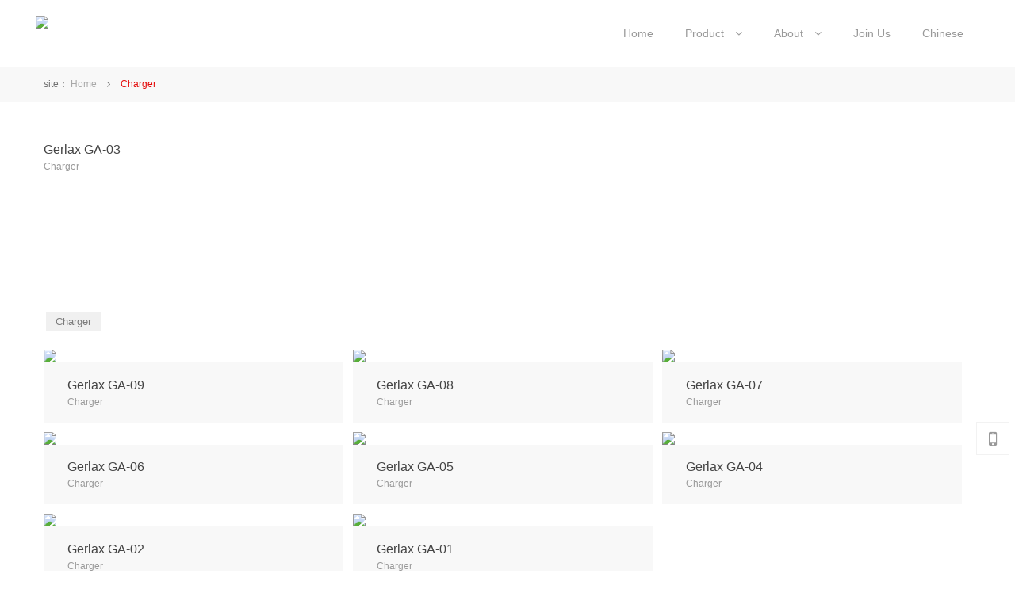

--- FILE ---
content_type: text/html; charset=UTF-8
request_url: http://www.gerlax.com.cn/list/post/744894/
body_size: 3957
content:


 

<!DOCTYPE html PUBLIC "-//W3C//DTD XHTML 1.0 Transitional//EN" "http://www.w3.org/TR/xhtml1/DTD/xhtml1-transitional.dtd"> 

<html xmlns="http://www.w3.org/1999/xhtml" class="agent-pc theme-w theme-wgreen">

<head>

    <meta charset="utf-8">
    
    <meta name=renderer content=webkit>
    <meta http-equiv="X-UA-Compatible" content="IE=edge,chrome=1">

    <title>Gerlax GA-03 - GERLAX</title>

    <meta name="keywords" content="网站模板,企业模板,企业网站">

    <meta name="description" content="模板网站生成">

    <meta name="author" content="YY-MO">

    <meta name="viewport" content="width=device-width, initial-scale=1.0, maximum-scale=1.0, user-scalable=0">

    <meta content="yes" name="apple-mobile-web-app-capable" />

    <meta content="black" name="apple-mobile-web-app-status-bar-style" />

    <meta name="format-detection" content="telephone=no"/>

    

    
    <link rel="stylesheet" type="text/css" href="//resources.jsmo.xin/templates/upload/editorPageStyle.css">
    <link rel="stylesheet" type="text/css" href="//www.gerlax.com.cn//templates/ue_content/templates/css/lib.css">
    
    <link rel="stylesheet" type="text/css" href="//www.gerlax.com.cn/templates/ue_content/templates/css/style.1807.css">

    <link rel="stylesheet" type="text/css" href="//www.gerlax.com.cn/templates/ue_content/templates/css/designer/des.1807.css">
        <link rel="stylesheet" type="text/css" href="https://resources.jsmo.xin/templates/upload/1807/theme/wgreen.css" id="themeCssPath">
     
    <link rel="stylesheet" type="text/css" href="//www.gerlax.com.cn//ucss.php" id="ucssurl">
    <script type="text/javascript" src="//code.uemo.net/script/jquery.min.js"></script>
            <script type="text/javascript" src="//code.uemo.net/p/mo5/org.1487311756.js" data-main="postMain"></script>
        
    <script type="text/javascript" src="//www.gerlax.com.cn/templates/ue_content/templates/script/plugs.js"></script>
    <script type="text/javascript" src="//www.gerlax.com.cn/templates/ue_content/templates/script/u/1807.js"></script>

    <script>

        if (window.location.origin.indexOf('uemo.net') != -1) {

             document.domain = "uemo.net"; 

        } else if (window.location.origin.indexOf('jsmo.xin') != -1) {

             document.domain = "jsmo.xin"; 

        }

    </script>

    

</head> 

<body id="longPage" class="gh0  longPage  bodylistpost bodyproject en nobanner" data-uid="13878"  data-form="69722ab2d0aac" data-page-id="" data-uebuilder="v3">

    <div class="bodyMask"><div class="wow"></div></div>

    <div id="header" class="u-site-header"> <div class="wrapper"> <div class="content"> 

        <div id="headTop" class="u-head_top">

            <a href="//www.gerlax.com.cn/" id="logo" class="u-site-logo">

                <img src="https://resources.jsmo.xin/templates/upload/13878/201902/1550049673970.png" height="44" />

                <div style="display:none;">

                    <h1>GERLAX</h1>

                    <h2>模板网站生成</h2>

                </div>

            </a>

    
     
     <div id="openBtn" class="fl btn u-btn--open_nav"> <div class="lcbody"> <div class="lcitem top"> <div class="rect top"></div> </div> <div class="lcitem center hide"> <div class="rect bottom"></div> </div><div class="lcitem bottom"> <div class="rect bottom"></div> </div> </div> </div> </div> <div id="navWrapper" class="u-nav-wrapper"> 

    

<div class="content">

    <ul class="nav movedx" data-movedx-mid="1">  <li class="navitem"> <a  href="//www.gerlax.com.cn/" target="_self"> <span data-title="Home">Home</span> </a></li> <li class="navitem"> <a  href="javascript:;" target=""> <span data-title="Product">Product</span> <i class="fa fa-angle-down"></i></a> <ul class="subnav">  <li> <a  href="http://www.gerlax.com.cn/list/id/154201/" target="_self">Charger</a></li>  <li> <a  href="http://www.gerlax.com.cn/list/id/160872/" target="_self">Cable</a></li>  <li> <a  href="http://www.gerlax.com.cn/list/id/159878/" target="_self">Car charger</a></li>  <li> <a  href="http://www.gerlax.com.cn/list/id/253085/" target="_blank">Power bank</a></li>  <li> <a  href="http://www.gerlax.com.cn/list/id/395824/" target="_blank">Earphone</a></li>  <li> <a  href="http://www.gerlax.com.cn/list/id/398528/" target="_self">Micro SDXC Card</a></li>  <li> <a  href="http://www.gerlax.com.cn/list/id/398529/" target="_self">USB Flash Drive</a></li> </ul></li> <li class="navitem"> <a  href="javascript:;" target=""> <span data-title="About">About</span> <i class="fa fa-angle-down"></i></a> <ul class="subnav">  <li> <a  href="//www.gerlax.com.cn/page/about/" target="_self">About GERLAX</a></li> </ul></li> <li class="navitem"> <a  href="//www.gerlax.com.cn/page/263832/" target="_self"> <span data-title="Join Us">Join Us</span> </a></li> <li class="navitem"> <a  href="http://uyaof0l8.mo5.line2.jsmo.xin/" target="_self"> <span data-title="Chinese">Chinese</span> </a></li><li class="navitem" style="display:none"> <a class="active"></a></li></ul>



     
    

    <div id="search-nav" class="searchGroup" style="display: none">

        <div class="search_wrap">

            <div class="searchOnOff">

                <i class="fa fa-search" aria-hidden="true"></i>

            </div>

            <div class="searchBox">

                <div class="searchFormGroup">

                    <input type="text" aria-label="搜索" placeholder="搜索" autocorrect="off" autocapitalize="off" autocomplete="off" spellcheck="false" />

                    <div class="searchSub"><span>搜索</span><i class="fa fa-search" aria-hidden="true"></i></div>

                </div>

                <div class="searchClose"><i class="fa fa-times" aria-hidden="true"></i></div> 

            </div>

        </div>                                                  

    </div>

    
</div> </div> <div class="clear"></div>

 </div> </div> </div> <div id="sitecontent" class="ff_sitecontent"> 



 

 

 

 <div id="navMini" class="u-nav--mini">

 <div id="navMiniTable"> 

 <div id="navMiniCell"> 

 <ul class="nav"> <li class="navitem"> <a href="//www.gerlax.com.cn/" target="_self">Home</a></li> <li class="navitem"> <a href="javascript:;" target="">Product<i class="fa fa-angle-down"></i></a> <ul class="subnav"> <li> <a href="http://www.gerlax.com.cn/list/id/154201/" target="_self">Charger</a> </li> <li> <a href="http://www.gerlax.com.cn/list/id/160872/" target="_self">Cable</a> </li> <li> <a href="http://www.gerlax.com.cn/list/id/159878/" target="_self">Car charger</a> </li> <li> <a href="http://www.gerlax.com.cn/list/id/253085/" target="_blank">Power bank</a> </li> <li> <a href="http://www.gerlax.com.cn/list/id/395824/" target="_blank">Earphone</a> </li> <li> <a href="http://www.gerlax.com.cn/list/id/398528/" target="_self">Micro SDXC Card</a> </li> <li> <a href="http://www.gerlax.com.cn/list/id/398529/" target="_self">USB Flash Drive</a> </li></ul></li> <li class="navitem"> <a href="javascript:;" target="">About<i class="fa fa-angle-down"></i></a> <ul class="subnav"> <li> <a href="//www.gerlax.com.cn/page/about/" target="_self">About GERLAX</a> </li></ul></li> <li class="navitem"> <a href="//www.gerlax.com.cn/page/263832/" target="_self">Join Us</a></li> <li class="navitem"> <a href="http://uyaof0l8.mo5.line2.jsmo.xin/" target="_self">Chinese</a></li> <li class="search-but" style=" opacity:0"><a href="#"><i class="fa fa-search" aria-hidden="true"></i></a></li> </ul> </div> </div> </div> 

 














<script> 

    var searchAddr = window.location.origin + '/search/s/';

    function jumpToSearch ($el){

        var searchInfor = encodeURIComponent(encodeURIComponent($el.val())) + '/';

        window.open(searchAddr + searchInfor);

    }

    $('.searchGroup .searchSub').click(function (){

        

        jumpToSearch($(this).parent().find('input'));

        return false;

    });

    $('.searchGroup input').on({

        'keydown': function (ev){

            if (ev.keyCode == 13) {

                jumpToSearch($(this));

            }

        },

        'blur': function () {

            var _this = this;

            setTimeout(function() {

                $(_this).val("");

            },200);

        }

    });

</script>


<!--content_editor为区分新旧编辑器类名-->
<div class="npagePage post ff_postPage ">
    <div id="pageTarget" class="ff_pageTarget module">
        <div class="module_container">
            <div class="container_target wow">
                site：
                                <a href="//www.gerlax.com.cn/">
                Home
                </a>
                                <i class="fa fa-angle-right"></i>
                                                <a href="//www.gerlax.com.cn/list/id/154201/">
                Charger
                </a>
                                            </div>
            <div class="clear"></div>
        </div>
    </div>
    <div class="content">
        <div class="mlistpost project module" data-thumb="https://resources.jsmo.xin/templates/upload/13878/201902/1550119528213.png"><div class="module_container"><div class="container_content"><div class="content_wrapper"><div id="postWrapper">
    <div class="postMianCont">
  <div id="postInfo">
    <div class="wrapper" data-sf-top="20">
      <p class="title">Gerlax GA-03</p>
            <p class="subtitle">Charger</p>
                </div>
  </div>
  <div id="postContent">
    <div class="postbody">
        <p><br/></p><p><img src="https://resources.jsmo.xin/templates/upload/13878/201903/1552978733777.png" title="" alt=""/></p>
        
    </div>
    <div class="conTabBtn tabBtn hide">
        <a href="//www.gerlax.com.cn/list/post/744895/" class="post-prev">
            <div class="img-wrap">
                                    <div style="background-image: url(//resources.jsmo.xin//templates/upload/13878/201902/1550119687924.png)"></div>
                    <img src="//resources.jsmo.xin//templates/upload/13878/201902/1550119687924.png" alt="">
                            </div>
            <div class="infor-wrap">
                <span class="title">Gerlax GA-04</span>
                <span class="subtitle">Charger</span>
            </div>
                <i class="details"></i>
                <div class="tabMask"></div>
        </a>
        <a href="//www.gerlax.com.cn/list/post/744893/" class="post-next">
            <div class="img-wrap">
                            <div style="background-image: url(//resources.jsmo.xin//templates/upload/13878/201902/1550120200440.png)"></div>
                <img src="//resources.jsmo.xin//templates/upload/13878/201902/1550120200440.png" alt="">
                        </div>
            <div class="infor-wrap">
                <span class="title">Gerlax GA-02</span>
                <span class="subtitle">Charger</span>
            </div>
            <i class="details"></i>
                <div class="tabMask"></div>            
        </a>
    </div>
    <div id="listContent">
      <div class="item_tags"><i class="fa fa-tags"></i><a href="//www.gerlax.com.cn/list/id/154200/tag/Charger/" target="_blank">Charger</a></div>
      <div class="mlist project">
        <div class="content_wrapper"><ul class="content_list clearfix">
    <li id="item_block_0" class="item_block wow" style="animation-delay:.0s">
  <a href="//www.gerlax.com.cn/list/post/744900/" class="item_box">
      <div class="item_img" target="_blank">
          <img src="https://resources.jsmo.xin/templates/upload/13878/201902/1550218444234.png"/>
          <div class="item_mask"></div>
      </div>
      <div class="item_wrapper clearfix">
        <div class="item_info clearfix">
          <div class="text_wrap">
              <p class="title ellipsis">Gerlax GA-09</p>
              <p class="subtitle ellipsis">Charger</p>
          </div>
          <p class="date_wrap">
              <span class="year">2019</span>
              <span class="md">02-14</span>
          </p>
        </div>
        <div  class="item_des">
          <p class="description"></p>
        </div>
      </div>
    </a>  
      <a href="//www.gerlax.com.cn/list/post/744900/" class="details"><i class="fa fa-angle-right" aria-hidden="true"></i></a>
      <div class="item_tags clearfix"><i class="fa fa-tags"></i><a href="//www.gerlax.com.cn/list/id/154200/tag/Charger/">Charger</a></div>
  </li>
    <li id="item_block_1" class="item_block wow" style="animation-delay:.1s">
  <a href="//www.gerlax.com.cn/list/post/744899/" class="item_box">
      <div class="item_img" target="_blank">
          <img src="https://resources.jsmo.xin/templates/upload/13878/201906/1560741108837.png"/>
          <div class="item_mask"></div>
      </div>
      <div class="item_wrapper clearfix">
        <div class="item_info clearfix">
          <div class="text_wrap">
              <p class="title ellipsis">Gerlax GA-08</p>
              <p class="subtitle ellipsis">Charger</p>
          </div>
          <p class="date_wrap">
              <span class="year">2019</span>
              <span class="md">02-14</span>
          </p>
        </div>
        <div  class="item_des">
          <p class="description"></p>
        </div>
      </div>
    </a>  
      <a href="//www.gerlax.com.cn/list/post/744899/" class="details"><i class="fa fa-angle-right" aria-hidden="true"></i></a>
      <div class="item_tags clearfix"><i class="fa fa-tags"></i><a href="//www.gerlax.com.cn/list/id/154200/tag/Charger/">Charger</a></div>
  </li>
    <li id="item_block_2" class="item_block wow" style="animation-delay:.2s">
  <a href="//www.gerlax.com.cn/list/post/744898/" class="item_box">
      <div class="item_img" target="_blank">
          <img src="https://resources.jsmo.xin/templates/upload/13878/201902/1550218432922.png"/>
          <div class="item_mask"></div>
      </div>
      <div class="item_wrapper clearfix">
        <div class="item_info clearfix">
          <div class="text_wrap">
              <p class="title ellipsis">Gerlax GA-07</p>
              <p class="subtitle ellipsis">Charger</p>
          </div>
          <p class="date_wrap">
              <span class="year">2019</span>
              <span class="md">02-14</span>
          </p>
        </div>
        <div  class="item_des">
          <p class="description"></p>
        </div>
      </div>
    </a>  
      <a href="//www.gerlax.com.cn/list/post/744898/" class="details"><i class="fa fa-angle-right" aria-hidden="true"></i></a>
      <div class="item_tags clearfix"><i class="fa fa-tags"></i><a href="//www.gerlax.com.cn/list/id/154200/tag/Charger/">Charger</a></div>
  </li>
    <li id="item_block_3" class="item_block wow" style="animation-delay:.0s">
  <a href="//www.gerlax.com.cn/list/post/744897/" class="item_box">
      <div class="item_img" target="_blank">
          <img src="https://resources.jsmo.xin/templates/upload/13878/201903/15523825879.png"/>
          <div class="item_mask"></div>
      </div>
      <div class="item_wrapper clearfix">
        <div class="item_info clearfix">
          <div class="text_wrap">
              <p class="title ellipsis">Gerlax GA-06</p>
              <p class="subtitle ellipsis">Charger</p>
          </div>
          <p class="date_wrap">
              <span class="year">2019</span>
              <span class="md">02-14</span>
          </p>
        </div>
        <div  class="item_des">
          <p class="description"></p>
        </div>
      </div>
    </a>  
      <a href="//www.gerlax.com.cn/list/post/744897/" class="details"><i class="fa fa-angle-right" aria-hidden="true"></i></a>
      <div class="item_tags clearfix"><i class="fa fa-tags"></i><a href="//www.gerlax.com.cn/list/id/154200/tag/Charger/">Charger</a></div>
  </li>
    <li id="item_block_4" class="item_block wow" style="animation-delay:.1s">
  <a href="//www.gerlax.com.cn/list/post/744896/" class="item_box">
      <div class="item_img" target="_blank">
          <img src="https://resources.jsmo.xin/templates/upload/13878/201902/1550118991225.png"/>
          <div class="item_mask"></div>
      </div>
      <div class="item_wrapper clearfix">
        <div class="item_info clearfix">
          <div class="text_wrap">
              <p class="title ellipsis">Gerlax GA-05</p>
              <p class="subtitle ellipsis">Charger</p>
          </div>
          <p class="date_wrap">
              <span class="year">2019</span>
              <span class="md">02-14</span>
          </p>
        </div>
        <div  class="item_des">
          <p class="description"></p>
        </div>
      </div>
    </a>  
      <a href="//www.gerlax.com.cn/list/post/744896/" class="details"><i class="fa fa-angle-right" aria-hidden="true"></i></a>
      <div class="item_tags clearfix"><i class="fa fa-tags"></i><a href="//www.gerlax.com.cn/list/id/154200/tag/Charger/">Charger</a></div>
  </li>
    <li id="item_block_5" class="item_block wow" style="animation-delay:.2s">
  <a href="//www.gerlax.com.cn/list/post/744895/" class="item_box">
      <div class="item_img" target="_blank">
          <img src="https://resources.jsmo.xin/templates/upload/13878/201902/1550119687924.png"/>
          <div class="item_mask"></div>
      </div>
      <div class="item_wrapper clearfix">
        <div class="item_info clearfix">
          <div class="text_wrap">
              <p class="title ellipsis">Gerlax GA-04</p>
              <p class="subtitle ellipsis">Charger</p>
          </div>
          <p class="date_wrap">
              <span class="year">2019</span>
              <span class="md">02-14</span>
          </p>
        </div>
        <div  class="item_des">
          <p class="description"></p>
        </div>
      </div>
    </a>  
      <a href="//www.gerlax.com.cn/list/post/744895/" class="details"><i class="fa fa-angle-right" aria-hidden="true"></i></a>
      <div class="item_tags clearfix"><i class="fa fa-tags"></i><a href="//www.gerlax.com.cn/list/id/154200/tag/Charger/">Charger</a></div>
  </li>
    <li id="item_block_6" class="item_block wow" style="animation-delay:.0s">
  <a href="//www.gerlax.com.cn/list/post/744893/" class="item_box">
      <div class="item_img" target="_blank">
          <img src="https://resources.jsmo.xin/templates/upload/13878/201902/1550120200440.png"/>
          <div class="item_mask"></div>
      </div>
      <div class="item_wrapper clearfix">
        <div class="item_info clearfix">
          <div class="text_wrap">
              <p class="title ellipsis">Gerlax GA-02</p>
              <p class="subtitle ellipsis">Charger</p>
          </div>
          <p class="date_wrap">
              <span class="year">2019</span>
              <span class="md">02-14</span>
          </p>
        </div>
        <div  class="item_des">
          <p class="description"></p>
        </div>
      </div>
    </a>  
      <a href="//www.gerlax.com.cn/list/post/744893/" class="details"><i class="fa fa-angle-right" aria-hidden="true"></i></a>
      <div class="item_tags clearfix"><i class="fa fa-tags"></i><a href="//www.gerlax.com.cn/list/id/154200/tag/Charger/">Charger</a></div>
  </li>
    <li id="item_block_7" class="item_block wow" style="animation-delay:.1s">
  <a href="//www.gerlax.com.cn/list/post/744062/" class="item_box">
      <div class="item_img" target="_blank">
          <img src="https://resources.jsmo.xin/templates/upload/13878/201906/1560740198649.png"/>
          <div class="item_mask"></div>
      </div>
      <div class="item_wrapper clearfix">
        <div class="item_info clearfix">
          <div class="text_wrap">
              <p class="title ellipsis">Gerlax GA-01</p>
              <p class="subtitle ellipsis">Charger</p>
          </div>
          <p class="date_wrap">
              <span class="year">2016</span>
              <span class="md">12-14</span>
          </p>
        </div>
        <div  class="item_des">
          <p class="description"></p>
        </div>
      </div>
    </a>  
      <a href="//www.gerlax.com.cn/list/post/744062/" class="details"><i class="fa fa-angle-right" aria-hidden="true"></i></a>
      <div class="item_tags clearfix"><i class="fa fa-tags"></i><a href="//www.gerlax.com.cn/list/id/154200/tag/Charger/">Charger</a></div>
  </li>
  </ul>
<a href="" class="more wow" style="animation-delay:.5s">MORE<i class="fa fa-angle-right" aria-hidden="true"></i></a>
</div>
        <div class="clear"></div>
      </div>
    </div>
    <div class="clear"></div>
  </div>
  </div>
</div>

</div></div><div class="clear"></div></div></div>
    </div>
</div>

</div>


<div id="footer">
    <p>
        <span class="ellipsis">
            COPYRIGHT (©) 2026 GERLAX. 
        </span>
        <a class="beian" href="https://beian.miit.gov.cn/#/Integrated/index" rel="nofollow" style="color: #363636;vertical-align: top;margin-left: 10px;display: inline-block;" target="_blank">
            
        </a>
                    </p>
</div>

    <div id="shares" class="u-shares">
                <a href="javascript:;" id="sweixin" class="u-s_weixin"><i class="fa fa-mobile"></i></a>
        <a href="javascript:;" id="gotop" class="u-go_top"><i class="fa fa-angle-up"></i></a>
    </div>
    <div class="fixed u-fixed_weixin" id="fixed_weixin">
        <div class="fixed-container">
            <div id="qrcode"></div>
            <p>扫描二维码分享到微信</p>
        </div>
    </div>

    

<a id="openAssist" href="javascript:;" class="u-open_assist"><i class="icon iconfont icon-add"></i></a>
<div id="assistBtn" class="u-assist_btn">
    <a href="javascript:;" onclick="$('html,body').scrollTop(0);return false;"><i class="fa fa-angle-up"></i></a>
    <a class="_fa-tel" href="tel:"><i class="fa fa-phone"></i></a>
    <a class="_fa-qq" href="mqqwpa://im/chat?chat_type=wpa&uin=&version=1"><i class="fa fa-qq"></i></a>
</div>
<div class="hide">
    
        <script id="footerjs" src="//resources.jsmo.xin/templates/upload/13878/13878.js" type="text/javascript"></script>
    
    <script src="//resources.jsmo.xin/templates/upload/copyright.js" type="text/javascript"></script>
    <script src="//resources.jsmo.xin/templates/upload/mvideo.js" type="text/javascript"></script>
</div>
</body>
</html>






--- FILE ---
content_type: text/html; charset=UTF-8
request_url: http://www.gerlax.com.cn/templates/ue_content/templates/css/designer/des.1807.css
body_size: 2552
content:


 

<!DOCTYPE html PUBLIC "-//W3C//DTD XHTML 1.0 Transitional//EN" "http://www.w3.org/TR/xhtml1/DTD/xhtml1-transitional.dtd"> 

<html xmlns="http://www.w3.org/1999/xhtml" class="agent-pc theme-w theme-wgreen">

<head>

    <meta charset="utf-8">
    
    <meta name=renderer content=webkit>
    <meta http-equiv="X-UA-Compatible" content="IE=edge,chrome=1">

    <title>GERLAX</title>

    <meta name="keywords" content="网站模板,企业模板,企业网站">

    <meta name="description" content="模板网站生成">

    <meta name="author" content="YY-MO">

    <meta name="viewport" content="width=device-width, initial-scale=1.0, maximum-scale=1.0, user-scalable=0">

    <meta content="yes" name="apple-mobile-web-app-capable" />

    <meta content="black" name="apple-mobile-web-app-status-bar-style" />

    <meta name="format-detection" content="telephone=no"/>

    

    
    <link rel="stylesheet" type="text/css" href="//resources.jsmo.xin/templates/upload/editorPageStyle.css">
    <link rel="stylesheet" type="text/css" href="//www.gerlax.com.cn//templates/ue_content/templates/css/lib.css">
    
    <link rel="stylesheet" type="text/css" href="//www.gerlax.com.cn/templates/ue_content/templates/css/style.1807.css">

    <link rel="stylesheet" type="text/css" href="//www.gerlax.com.cn/templates/ue_content/templates/css/designer/des.1807.css">
        <link rel="stylesheet" type="text/css" href="https://resources.jsmo.xin/templates/upload/1807/theme/wgreen.css" id="themeCssPath">
     
    <link rel="stylesheet" type="text/css" href="//www.gerlax.com.cn//ucss.php" id="ucssurl">
    <script type="text/javascript" src="//code.uemo.net/script/jquery.min.js"></script>
            <script type="text/javascript" src="//code.uemo.net/p/mo5/org.1487311756.js" data-main="baseMain"></script>
        
    <script type="text/javascript" src="//www.gerlax.com.cn/templates/ue_content/templates/script/plugs.js"></script>
    <script type="text/javascript" src="//www.gerlax.com.cn/templates/ue_content/templates/script/u/1807.js"></script>

    <script>

        if (window.location.origin.indexOf('uemo.net') != -1) {

             document.domain = "uemo.net"; 

        } else if (window.location.origin.indexOf('jsmo.xin') != -1) {

             document.domain = "jsmo.xin"; 

        }

    </script>

    

</head> 

<body id="longPage" class="gh0  longPage   en nobanner" data-uid="13878"  data-form="69722ab45f790" data-page-id="" data-uebuilder="v3">

    <div class="bodyMask"><div class="wow"></div></div>

    <div id="header" class="u-site-header"> <div class="wrapper"> <div class="content"> 

        <div id="headTop" class="u-head_top">

            <a href="//www.gerlax.com.cn/" id="logo" class="u-site-logo">

                <img src="https://resources.jsmo.xin/templates/upload/13878/201902/1550049673970.png" height="44" />

                <div style="display:none;">

                    <h1>GERLAX</h1>

                    <h2>模板网站生成</h2>

                </div>

            </a>

    
     
     <div id="openBtn" class="fl btn u-btn--open_nav"> <div class="lcbody"> <div class="lcitem top"> <div class="rect top"></div> </div> <div class="lcitem center hide"> <div class="rect bottom"></div> </div><div class="lcitem bottom"> <div class="rect bottom"></div> </div> </div> </div> </div> <div id="navWrapper" class="u-nav-wrapper"> 

    

<div class="content">

    <ul class="nav movedx" data-movedx-mid="1">  <li class="navitem"> <a  class="active"  href="//www.gerlax.com.cn/" target="_self"> <span data-title="Home">Home</span> </a></li> <li class="navitem"> <a  href="javascript:;" target=""> <span data-title="Product">Product</span> <i class="fa fa-angle-down"></i></a> <ul class="subnav">  <li> <a  href="http://www.gerlax.com.cn/list/id/154201/" target="_self">Charger</a></li>  <li> <a  href="http://www.gerlax.com.cn/list/id/160872/" target="_self">Cable</a></li>  <li> <a  href="http://www.gerlax.com.cn/list/id/159878/" target="_self">Car charger</a></li>  <li> <a  href="http://www.gerlax.com.cn/list/id/253085/" target="_blank">Power bank</a></li>  <li> <a  href="http://www.gerlax.com.cn/list/id/395824/" target="_blank">Earphone</a></li>  <li> <a  href="http://www.gerlax.com.cn/list/id/398528/" target="_self">Micro SDXC Card</a></li>  <li> <a  href="http://www.gerlax.com.cn/list/id/398529/" target="_self">USB Flash Drive</a></li> </ul></li> <li class="navitem"> <a  href="javascript:;" target=""> <span data-title="About">About</span> <i class="fa fa-angle-down"></i></a> <ul class="subnav">  <li> <a  href="//www.gerlax.com.cn/page/about/" target="_self">About GERLAX</a></li> </ul></li> <li class="navitem"> <a  href="//www.gerlax.com.cn/page/263832/" target="_self"> <span data-title="Join Us">Join Us</span> </a></li> <li class="navitem"> <a  href="http://uyaof0l8.mo5.line2.jsmo.xin/" target="_self"> <span data-title="Chinese">Chinese</span> </a></li><li class="navitem" style="display:none"> <a class="active"></a></li></ul>



     
    

    <div id="search-nav" class="searchGroup" style="display: none">

        <div class="search_wrap">

            <div class="searchOnOff">

                <i class="fa fa-search" aria-hidden="true"></i>

            </div>

            <div class="searchBox">

                <div class="searchFormGroup">

                    <input type="text" aria-label="搜索" placeholder="搜索" autocorrect="off" autocapitalize="off" autocomplete="off" spellcheck="false" />

                    <div class="searchSub"><span>搜索</span><i class="fa fa-search" aria-hidden="true"></i></div>

                </div>

                <div class="searchClose"><i class="fa fa-times" aria-hidden="true"></i></div> 

            </div>

        </div>                                                  

    </div>

    
</div> </div> <div class="clear"></div>

 </div> </div> </div> <div id="sitecontent" class="ff_sitecontent"> 



 

 

 

 <div id="navMini" class="u-nav--mini">

 <div id="navMiniTable"> 

 <div id="navMiniCell"> 

 <ul class="nav"> <li class="navitem"> <a class="active"  href="//www.gerlax.com.cn/" target="_self">Home</a></li> <li class="navitem"> <a href="javascript:;" target="">Product<i class="fa fa-angle-down"></i></a> <ul class="subnav"> <li> <a href="http://www.gerlax.com.cn/list/id/154201/" target="_self">Charger</a> </li> <li> <a href="http://www.gerlax.com.cn/list/id/160872/" target="_self">Cable</a> </li> <li> <a href="http://www.gerlax.com.cn/list/id/159878/" target="_self">Car charger</a> </li> <li> <a href="http://www.gerlax.com.cn/list/id/253085/" target="_blank">Power bank</a> </li> <li> <a href="http://www.gerlax.com.cn/list/id/395824/" target="_blank">Earphone</a> </li> <li> <a href="http://www.gerlax.com.cn/list/id/398528/" target="_self">Micro SDXC Card</a> </li> <li> <a href="http://www.gerlax.com.cn/list/id/398529/" target="_self">USB Flash Drive</a> </li></ul></li> <li class="navitem"> <a href="javascript:;" target="">About<i class="fa fa-angle-down"></i></a> <ul class="subnav"> <li> <a href="//www.gerlax.com.cn/page/about/" target="_self">About GERLAX</a> </li></ul></li> <li class="navitem"> <a href="//www.gerlax.com.cn/page/263832/" target="_self">Join Us</a></li> <li class="navitem"> <a href="http://uyaof0l8.mo5.line2.jsmo.xin/" target="_self">Chinese</a></li> <li class="search-but" style=" opacity:0"><a href="#"><i class="fa fa-search" aria-hidden="true"></i></a></li> </ul> </div> </div> </div> 

 














<script> 

    var searchAddr = window.location.origin + '/search/s/';

    function jumpToSearch ($el){

        var searchInfor = encodeURIComponent(encodeURIComponent($el.val())) + '/';

        window.open(searchAddr + searchInfor);

    }

    $('.searchGroup .searchSub').click(function (){

        

        jumpToSearch($(this).parent().find('input'));

        return false;

    });

    $('.searchGroup input').on({

        'keydown': function (ev){

            if (ev.keyCode == 13) {

                jumpToSearch($(this));

            }

        },

        'blur': function () {

            var _this = this;

            setTimeout(function() {

                $(_this).val("");

            },200);

        }

    });

</script>

<style type="text/css">#sitecontent{ min-height:100%;}#footer{ position:absolute; bottom:0}</style><script type="text/javascript">$(document).ready(function(e) {setTimeout(function(){document.location.href="//www.gerlax.com.cn/";},3000);});</script><div class="npagePage"><div class="content"><div class="fw postbody" id="page404"><span class="fl">404</span><div><p class="title">您访问的页面不存在</p><p class="subtitle">3秒后返回首页 <a href="//www.gerlax.com.cn/">立刻返回</a></p></div></div></div></div></div><div id="footer"><p>COPYRIGHT (©) 2026  GERLAX. </p></div></body></html>


--- FILE ---
content_type: text/css
request_url: http://www.gerlax.com.cn//ucss.php
body_size: 324
content:

@charset "utf-8";

/* CSS Document */



.mm-menu .mm-navbar>a {

    color: transparent;

}



.agent-mobile .team_tabs .tab_content .content_list li .title {

    font-size: 17px;

}



.agent-mobile .npagePage.post #listContent h3 {

    margin-top: 50px;

}





.postbody iframe {

    width: 100% !important;

    height: auto !important;

}



.agent-mobile #online {

    display: none;

}

/* 2019.07.08 yyq 修改 */
.mo-text.mo-code img {
    width: 100px;
}

.mo-text.mo-code input {
    width: 150px;
}

/* 2019.07.08 yyq 修改 */

--- FILE ---
content_type: application/javascript
request_url: http://www.gerlax.com.cn/templates/ue_content/templates/script/u/1807.js
body_size: 3264
content:
// footerjs

function videomplay() {

    var $videoArea = $('.videom'),
        $videoItem = $('.videom .content_list .item_block'),
        videoLinks = [],
        videoInfor = [];


    function getSingle(fn) {
        var result;

        return function () {
            return result ? result : (result = fn.apply(this, arguments));
        };
    }

    var singleVBg = getSingle(createVideoBg);

    function createVideoBg(obj) {
        var videoBg = $('<div class="videoBg" style="display: none"></div>').appendTo($('body')),
            initObj, config, result, timer;

        initObj = {
            initDo: function () {},
            outDo: function () {},
            inDo: function () {},
            hide: function () {
                config.outDo.call(this, result);
                videoBg.fadeOut();
                $(videoBg).removeClass('deepView');
                clearTimeout(timer);
            },
            show: function () {
                timer = setTimeout(function () {
                    $(videoBg).addClass('deepView');
                }, 4000);
                config.inDo.call(this, result);
                videoBg.fadeIn();
            }
        };
        config = $.extend(initObj, obj);

        videoBg.on({
            'click': function (ev) {

                if ($(ev.target).hasClass('vPlayArea')) {

                    initObj.hide();
                }
            },
            'mousewheel': function () {
                return false;
            },
            'mousemove': function () {
                var _this = this;
                $(_this).removeClass('deepView');
                if (timer) {
                    clearTimeout(timer)
                }
                timer = setTimeout(function () {
                    $(_this).addClass('deepView');
                }, 4000);
            }
        });

        result = {
            bgJDOM: videoBg,
            hide: initObj.hide,
            show: initObj.show
        };

        initObj.initDo.call(this, result);

        return result;
    }


    var Videom = function (config, cd) {
        var cb = cb || {};
        this.initDo = false;
        this.evlist = {};
        this.initConfig = {
            link: []
        };
        this.cb = {};
        $.extend(true, this.initConfig, config);
        $.extend(true, this.cb, cb);
    };

    Videom.prototype = {
        construct: Videom,
        init: function (box, infor) {
            var videoInfor, v = this,
                videoArea;

            if (typeof infor == 'number') {
                videoInfor = this.initConfig.list[infor];
            } else {
                videoInfor = {
                    videoLink: infor
                };
            }

            if (this.initDo == true) {
                this.tabTo(videoInfor);
                this._trigger('initDo');
                return;
            }

            this.initDo = true;
            var str = '<div class="vPlayArea">';

            str += `<div class="vPlayItem">
                        <video src="" autoplay controls="controls"> 您的浏览器不支持 video 标签。 </video>
                        <div class="videoInfor">
                            <div class="videoHeader">
                                <p class="title"></p>
                                <p class="subtitle"></p>
                            </div>
                            <div class="videoDes">
                                <p class="description">
                                </p>
                            </div>
                        </div>
                    </div>`;
            str += '</div>';


            $(str).on('click', function (ev) {
                ev.stopPropagation();
            });
            videoArea = $(str).appendTo(box);

            v.box = box;
            v.videoArea = videoArea;
            v.video = videoArea.find('video');
            v.videoBox = videoArea.find('.vPlayItem');
            v.inforBox = videoArea.find('.videoInfor');
            v.desBox = videoArea.find('.videoDes');
            v.videoDom = v.video[0];

            // v._tabText(v.inforBox.find('.title'), videoInfor.title);
            // v._tabText(v.inforBox.find('.subtitle'), videoInfor.subtitle);
            // v._tabText(v.desBox.find('.description'), videoInfor.description);
            v._addControl(infor);

            this._bind('initDo', function () {
                var _this = this;
                this.video.on('click', function (ev) {
                    if (ev.which == 1) {
                        _this.tabState();
                    }
                });
            });
            this._trigger('initDo');
            this.tabTo(videoInfor);
        },
        on: function (name, fn) {
            this._bind(name, fn);
        },
        tabTo: function (infor) {
            console.log(infor);
            var initInfor = {
                index: 0,
                description: "",
                subtitle: "",
                title: "",
                videoLink: ""
            };
            $.extend(initInfor, infor);

            this._tabBtn(infor.index);
            this.video.attr('src', initInfor.videoLink);

            this._tabText(this.inforBox.find('.title'), initInfor.title);
            this._tabText(this.inforBox.find('.subtitle'), initInfor.subtitle);
            this._tabText(this.desBox.find('.description'), initInfor.description);
        },
        out: function () {
            this.stop();
            this._trigger('outvideo');
        },
        stop: function () {
            this.videoDom.pause();
        },
        play: function () {
            this.videoDom.play();
        },
        state: function () {
            var isPlay;

            if (this.videoDom.paused) {
                isPlay = false;
            } else {

                isPlay = true;
            }
            return isPlay;
        },
        tabState: function () {
            var isPlay = this.state();
            if (isPlay) {
                this.stop();
            } else {
                this.play();
            }
        },
        _addControl: function (num) {
            if (typeof num != 'number') return;
            var hasControl = false,
                v = this,
                prev, next, prevBtn, nextBtn;

            v.currentIndex = num;
            prev = {
                index: num - 1,
                className: (function () {
                    if (typeof v.initConfig.list[(num - 1)] == 'undefined') {
                        return 'disable';
                    } else {
                        return 'able';
                    }
                })()
            };
            next = {
                index: num + 1,
                className: (function () {
                    if (typeof v.initConfig.list[(num + 1)] == 'undefined') {
                        return 'disable';
                    } else {
                        return 'able';
                    }
                })()
            };

            if (hasControl) {

                prevBtn.data('index', prev.index).addClass(prev.className);
                nextBtn.data('index', next.index).addClass(next.className);
                return;
            }
            hasControl = true;

            var tabControlStr, tabControl;
            tabControlStr = `
                <div class="videoTabBtns">
                    <div class="videoTabBtn prev ${prev.className}" data-index="${prev.index}">
                        <p></p>
                        <i class="icon"></i>
                    </div>
                    <div class="videoTabBtn next ${next.className}" data-index="${next.index}">
                        <p></p>
                        <i class="icon"></i>
                    </div>
                </div>
            `;


            tabControl = $(tabControlStr).appendTo(v.box);
            prevBtn = tabControl.find('.prev');
            nextBtn = tabControl.find('.next');

            tabControl.on('click', '.videoTabBtn', function (ev) {

                ev.stopPropagation();
                var btn = this;
                if ($(btn).hasClass('disable') == false) {

                    v.tabTo(v.initConfig.list[$(btn).data('index')]);
                }
                return false;
            });

            v.tabControl = tabControl;
        },
        _tabBtn: function (index) {
            this._addControl(index);
        },
        _tabText: function (el, text) {
            if (typeof text == "undefined") {
                $(el).css({
                    display: "none"
                });
            } else {
                $(el).text(text);
            }
        },
        _bindEv: function (name, fn) {
            var _this = this;
            this.cb[name] = fn;
            $.each(_this.cb, function (indexInArray, valueOfElement) {

                $(_this).off(name).on(name, fn);
            });
        },
        _trigerEv: function (name, option) {

            if (typeof (this.cb[name]) != 'function') {
                this._bindEv(name, function () {});
            }
            $(this).trigger(name, option);
        },
        _bind: function (name, fn) {
            let _self = this,
                evlist = this.evlist;

            if (!evlist[name]) {
                evlist[name] = [];
            } else if (fn in evlist[name]) {
                return;
            }
            this.evlist[name].push(fn);
        },
        _trigger: function (name, context, arg) {
            let fns = this.evlist[name];

            if (!fns || fns.length === 0) {
                return false;
            }

            if (!context) {

                context = this;
            } else if (Object.prototype.toString.call(context) == '[object Array]') {

                arg = context;
                context = this;
            }

            $.each(fns, function (i, v) {
                v.apply(context, arg);
            });
        },
    };

    $videoItem.each(function (i, e) {
        var infor = {};
        infor.index = i;
        infor.title = $(e).find('.item_info .title').text();
        infor.subtitle = $(e).find('.item_info .subtitle').text();
        infor.description = $(e).find('.description').text();
        infor.videoLink = $(e).data('href');
        videoInfor.push(infor);
        videoLinks.push($(e).data('href'));
    });

    var vPlayer = new Videom({
        list: videoInfor
    });
    var vBg = singleVBg({

            initDo: function (bg) {

            },
            inDo: function (bg) {

                $('body').on('keydown.video', function (ev) {
                    if (ev.keyCode == 32) {
                        ev.stopPropagation();
                        ev.preventDefault();
                        vPlayer.tabState();
                    }
                });
            },
            outDo: function (bg) {
                vPlayer.out();

                $('body').off('keydown.video');
            }
        }),
        mask = vBg.bgJDOM;
    vPlayer.on('initDo', function () {
        vBg.show();
        this.videoArea.addClass('vshow');
    });

    vPlayer.on('outvideo', function () {
        this.videoArea.removeClass('vshow');
    });


    $videoItem.on({
        'click.video': function () {
            var link = $(this).data('href'),
                index = $(this).data('index');

            if (typeof link == 'undefined') return;
            vPlayer.init(mask, index);
        }
    });
}


function pcdo() {
    var str = '';

    videomplay();
    $('.ff_indexPage .videom .content_list .item_block').nextAll().css({
        'visibility': 'visible'
    });
}

function modo() {

    $('.indexPage .service').find('.item_block a').css('cursor', 'default').click(function () {
        return false;
    });

    function toFullVideo(videoDom) {

        if (videoDom.requestFullscreen) {

            return videoDom.requestFullScreen();

        } else if (videoDom.webkitRequestFullScreen) {

            return videoDom.webkitRequestFullScreen();

        } else if (videoDom.mozRequestFullScreen) {

            return videoDom.mozRequestFullScreen();
        } else {
            return videoDom.msRequestFullscreen();

        }

    }
}
$(function () {
    // var bp = document.createElement('script');
    // var curProtocol = window.location.protocol.split(':')[0];
    // if (curProtocol === 'https') {
    //     bp.src = 'https://zz.bdstatic.com/linksubmit/push.js';
    // } else {
    //     bp.src = 'http://push.zhanzhang.baidu.com/push.js';
    // }
    // var s = document.getElementsByTagName("script")[0];
    // s.parentNode.insertBefore(bp, s);
    if ($('html').hasClass('agent-pc')) {

        pcdo();
    } else {

        modo();
    }
});

// 3381

function videomplay() {
    var $videoArea = $('.videom'),
        $videoItem = $('.videom .content_list .item_block'),
        videoLinks = [],
        videoInfor = [];


    function getSingle(fn) {
        var result;

        return function () {
            return result ? result : (result = fn.apply(this, arguments));
        };
    }

    var singleVBg = getSingle(createVideoBg);

    function createVideoBg(obj) {
        var videoBg = $('<div class="videoBg" style="display: none"></div>').appendTo($('body')),
            initObj, config, result, timer;

        initObj = {
            initDo: function () {},
            outDo: function () {},
            inDo: function () {},
            hide: function () {
                config.outDo.call(this, result);
                videoBg.fadeOut();
                $(videoBg).removeClass('deepView');
                clearTimeout(timer);
            },
            show: function () {
                timer = setTimeout(function () {
                    $(videoBg).addClass('deepView');
                }, 4000);
                config.inDo.call(this, result);
                videoBg.fadeIn();
            }
        };
        config = $.extend(initObj, obj);

        videoBg.on({
            'click': function (ev) {

                if ($(ev.target).hasClass('vPlayArea')) {

                    initObj.hide();
                }
            },
            'mousewheel': function () {
                return false;
            },
            'mousemove': function () {
                var _this = this;
                $(_this).removeClass('deepView');
                if (timer) {
                    clearTimeout(timer)
                }
                timer = setTimeout(function () {
                    $(_this).addClass('deepView');
                }, 4000);
            }
        });

        result = {
            bgJDOM: videoBg,
            hide: initObj.hide,
            show: initObj.show
        };

        initObj.initDo.call(this, result);

        return result;
    }


    var Videom = function (config, cd) {
        var cb = cb || {};
        this.initDo = false;
        this.evlist = {};
        this.initConfig = {
            link: []
        };
        this.cb = {};
        $.extend(true, this.initConfig, config);
        $.extend(true, this.cb, cb);
    };

    Videom.prototype = {
        construct: Videom,
        init: function (box, infor) {
            var videoInfor, v = this,
                videoArea;

            if (typeof infor == 'number') {
                videoInfor = this.initConfig.list[infor];
            } else {
                videoInfor = {
                    videoLink: infor
                };
            }

            if (this.initDo == true) {
                this.tabTo(videoInfor);
                this._trigger('initDo');
                return;
            }

            this.initDo = true;
            var str = '<div class="vPlayArea">';

            str += `<div class="vPlayItem">
                        <video src="" autoplay controls="controls"> 您的浏览器不支持 video 标签。 </video>
                        <div class="videoInfor">
                            <div class="videoHeader">
                                <p class="title"></p>
                                <p class="subtitle"></p>
                            </div>
                            <div class="videoDes">
                                <p class="description">
                                </p>
                            </div>
                        </div>
                    </div>`;
            str += '</div>';


            $(str).on('click', function (ev) {
                ev.stopPropagation();
            });
            videoArea = $(str).appendTo(box);

            v.box = box;
            v.videoArea = videoArea;
            v.video = videoArea.find('video');
            v.videoBox = videoArea.find('.vPlayItem');
            v.inforBox = videoArea.find('.videoInfor');
            v.desBox = videoArea.find('.videoDes');
            v.videoDom = v.video[0];

            // v._tabText(v.inforBox.find('.title'), videoInfor.title);
            // v._tabText(v.inforBox.find('.subtitle'), videoInfor.subtitle);
            // v._tabText(v.desBox.find('.description'), videoInfor.description);
            v._addControl(infor);

            this._bind('initDo', function () {
                var _this = this;
                this.video.on('click', function (ev) {
                    if (ev.which == 1) {
                        _this.tabState();
                    }
                });
            });
            this._trigger('initDo');
            this.tabTo(videoInfor);
        },
        on: function (name, fn) {
            this._bind(name, fn);
        },
        tabTo: function (infor) {
            console.log(infor);
            var initInfor = {
                index: 0,
                description: "",
                subtitle: "",
                title: "",
                videoLink: ""
            };
            $.extend(initInfor, infor);

            this._tabBtn(infor.index);
            this.video.attr('src', initInfor.videoLink);

            this._tabText(this.inforBox.find('.title'), initInfor.title);
            this._tabText(this.inforBox.find('.subtitle'), initInfor.subtitle);
            this._tabText(this.desBox.find('.description'), initInfor.description);
        },
        out: function () {
            this.stop();
            this._trigger('outvideo');
        },
        stop: function () {
            this.videoDom.pause();
        },
        play: function () {
            this.videoDom.play();
        },
        state: function () {
            var isPlay;

            if (this.videoDom.paused) {
                isPlay = false;
            } else {

                isPlay = true;
            }
            return isPlay;
        },
        tabState: function () {
            var isPlay = this.state();
            if (isPlay) {
                this.stop();
            } else {
                this.play();
            }
        },
        _addControl: function (num) {
            if (typeof num != 'number') return;
            var hasControl = false,
                v = this,
                prev, next, prevBtn, nextBtn;

            v.currentIndex = num;
            prev = {
                index: num - 1,
                className: (function () {
                    if (typeof v.initConfig.list[(num - 1)] == 'undefined') {
                        return 'disable';
                    } else {
                        return 'able';
                    }
                })()
            };
            next = {
                index: num + 1,
                className: (function () {
                    if (typeof v.initConfig.list[(num + 1)] == 'undefined') {
                        return 'disable';
                    } else {
                        return 'able';
                    }
                })()
            };

            if (hasControl) {

                prevBtn.data('index', prev.index).addClass(prev.className);
                nextBtn.data('index', next.index).addClass(next.className);
                return;
            }
            hasControl = true;

            var tabControlStr, tabControl;
            tabControlStr = `
                <div class="videoTabBtns">
                    <div class="videoTabBtn prev ${prev.className}" data-index="${prev.index}">
                        <p></p>
                        <i class="icon"></i>
                    </div>
                    <div class="videoTabBtn next ${next.className}" data-index="${next.index}">
                        <p></p>
                        <i class="icon"></i>
                    </div>
                </div>
            `;


            tabControl = $(tabControlStr).appendTo(v.box);
            prevBtn = tabControl.find('.prev');
            nextBtn = tabControl.find('.next');

            tabControl.on('click', '.videoTabBtn', function (ev) {

                ev.stopPropagation();
                var btn = this;
                if ($(btn).hasClass('disable') == false) {

                    v.tabTo(v.initConfig.list[$(btn).data('index')]);
                }
                return false;
            });

            v.tabControl = tabControl;
        },
        _tabBtn: function (index) {
            this._addControl(index);
        },
        _tabText: function (el, text) {
            if (typeof text == "undefined") {
                $(el).css({
                    display: "none"
                });
            } else {
                $(el).text(text);
            }
        },
        _bindEv: function (name, fn) {
            var _this = this;
            this.cb[name] = fn;
            $.each(_this.cb, function (indexInArray, valueOfElement) {

                $(_this).off(name).on(name, fn);
            });
        },
        _trigerEv: function (name, option) {

            if (typeof (this.cb[name]) != 'function') {
                this._bindEv(name, function () {});
            }
            $(this).trigger(name, option);
        },
        _bind: function (name, fn) {
            let _self = this,
                evlist = this.evlist;

            if (!evlist[name]) {
                evlist[name] = [];
            } else if (fn in evlist[name]) {
                return;
            }
            this.evlist[name].push(fn);
        },
        _trigger: function (name, context, arg) {
            let fns = this.evlist[name];

            if (!fns || fns.length === 0) {
                return false;
            }

            if (!context) {

                context = this;
            } else if (Object.prototype.toString.call(context) == '[object Array]') {

                arg = context;
                context = this;
            }

            $.each(fns, function (i, v) {
                v.apply(context, arg);
            });
        },
    };

    $videoItem.each(function (i, e) {
        var infor = {};
        infor.index = i;
        infor.title = $(e).find('.item_info .title').text();
        infor.subtitle = $(e).find('.item_info .subtitle').text();
        infor.description = $(e).find('.description').text();
        infor.videoLink = $(e).data('href');
        videoInfor.push(infor);
        videoLinks.push($(e).data('href'));
    });

    var vPlayer = new Videom({
        list: videoInfor
    });
    var vBg = singleVBg({

            initDo: function (bg) {

            },
            inDo: function (bg) {

                $('body').on('keydown.video', function (ev) {
                    if (ev.keyCode == 32) {
                        ev.stopPropagation();
                        ev.preventDefault();
                        vPlayer.tabState();
                    }
                });
            },
            outDo: function (bg) {
                vPlayer.out();

                $('body').off('keydown.video');
            }
        }),
        mask = vBg.bgJDOM;
    vPlayer.on('initDo', function () {
        vBg.show();
        this.videoArea.addClass('vshow');
    });

    vPlayer.on('outvideo', function () {
        this.videoArea.removeClass('vshow');
    });

    $videoItem.on({
        'click.video': function () {
            var link = $(this).data('href'),
                index = $(this).data('index');

            if (typeof link == 'undefined') return;
            vPlayer.init(mask, index);
        }
    });
}